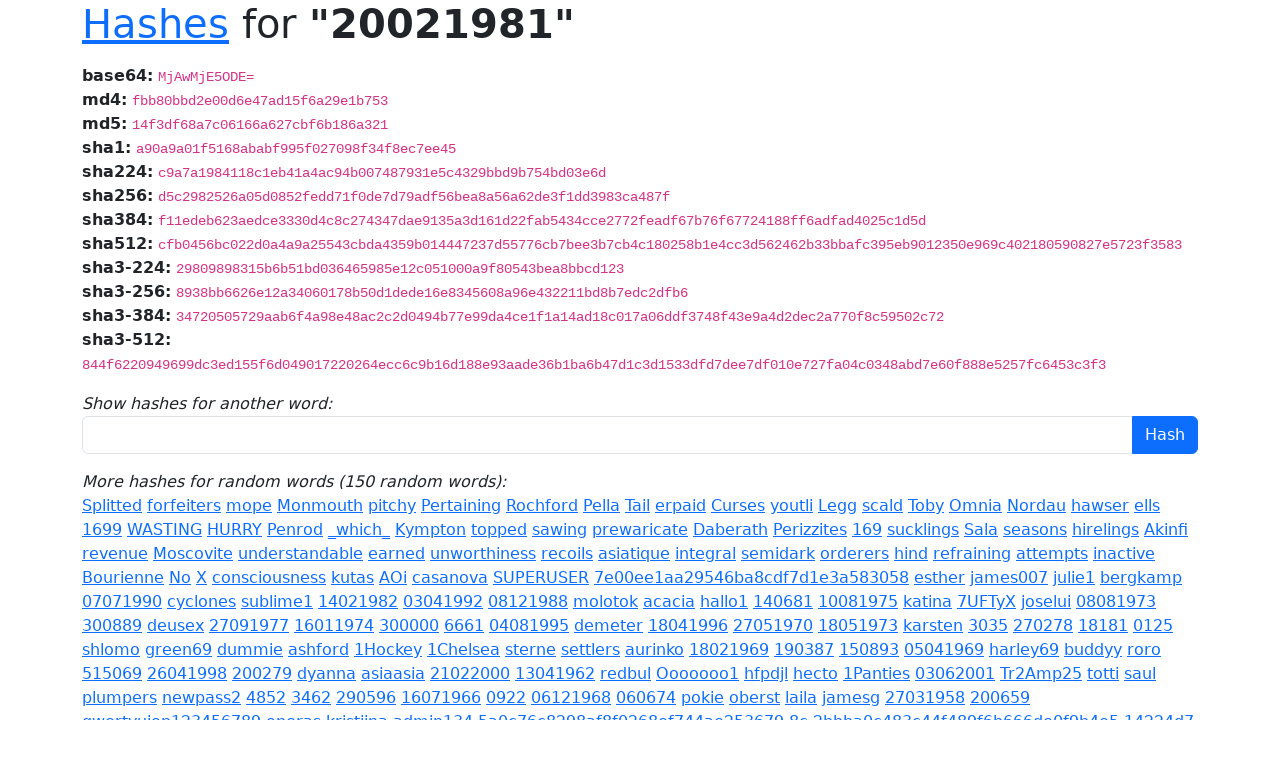

--- FILE ---
content_type: text/html; charset=UTF-8
request_url: https://www.perturb.org/content/hashes/?word=20021981
body_size: 2313
content:
<!doctype html>
<html lang="en">
	<head>
		<meta charset="utf-8">
		<meta name="viewport" content="width=device-width, initial-scale=1">
		<title>Cryptographic hashes for 20021981</title>
		<link href="/css/bootstrap.min.css" rel="stylesheet">
	</head>
	<body class="container-lg">
		<h1 class="mb-3"><a href="http://www.lightbluetouchpaper.org/2007/11/16/google-as-a-password-cracker/">Hashes</a> for <b>"20021981"</b></h1>

		
				<div><span class="cipher"><b>base64:</b></span> <span class="hash"><code>MjAwMjE5ODE=</code></span></div>
				<div><span class="cipher"><b>md4:</b></span> <span class="hash"><code>fbb80bbd2e00d6e47ad15f6a29e1b753</code></span></div>
				<div><span class="cipher"><b>md5:</b></span> <span class="hash"><code>14f3df68a7c06166a627cbf6b186a321</code></span></div>
				<div><span class="cipher"><b>sha1:</b></span> <span class="hash"><code>a90a9a01f5168ababf995f027098f34f8ec7ee45</code></span></div>
				<div><span class="cipher"><b>sha224:</b></span> <span class="hash"><code>c9a7a1984118c1eb41a4ac94b007487931e5c4329bbd9b754bd03e6d</code></span></div>
				<div><span class="cipher"><b>sha256:</b></span> <span class="hash"><code>d5c2982526a05d0852fedd71f0de7d79adf56bea8a56a62de3f1dd3983ca487f</code></span></div>
				<div><span class="cipher"><b>sha384:</b></span> <span class="hash"><code>f11edeb623aedce3330d4c8c274347dae9135a3d161d22fab5434cce2772feadf67b76f67724188ff6adfad4025c1d5d</code></span></div>
				<div><span class="cipher"><b>sha512:</b></span> <span class="hash"><code>cfb0456bc022d0a4a9a25543cbda4359b014447237d55776cb7bee3b7cb4c180258b1e4cc3d562462b33bbafc395eb9012350e969c402180590827e5723f3583</code></span></div>
				<div><span class="cipher"><b>sha3-224:</b></span> <span class="hash"><code>29809898315b6b51bd036465985e12c051000a9f80543bea8bbcd123</code></span></div>
				<div><span class="cipher"><b>sha3-256:</b></span> <span class="hash"><code>8938bb6626e12a34060178b50d1dede16e8345608a96e432211bd8b7edc2dfb6</code></span></div>
				<div><span class="cipher"><b>sha3-384:</b></span> <span class="hash"><code>34720505729aab6f4a98e48ac2c2d0494b77e99da4ce1f1a14ad18c017a06ddf3748f43e9a4d2dec2a770f8c59502c72</code></span></div>
				<div><span class="cipher"><b>sha3-512:</b></span> <span class="hash"><code>844f6220949699dc3ed155f6d049017220264ecc6c9b16d188e93aade36b1ba6b47d1c3d1533dfd7dee7df010e727fa04c0348abd7e60f888e5257fc6453c3f3</code></span></div>
		
		<form class="mt-3">
			<div><i>Show hashes for another word:</i></div>
			<div class="input-group">
				<input class="form-control" id="search" type="text" name="word" />
				<input class="btn btn-primary" type="submit" value="Hash" />
			</div>
		</form>

		<div class="mt-3">
			<div class="">
				<i>More hashes for random words (150 random words):</i>
			</div>
			<a href="?word=Splitted">Splitted</a> <a href="?word=forfeiters">forfeiters</a> <a href="?word=mope">mope</a> <a href="?word=Monmouth">Monmouth</a> <a href="?word=pitchy">pitchy</a> <a href="?word=Pertaining">Pertaining</a> <a href="?word=Rochford">Rochford</a> <a href="?word=Pella">Pella</a> <a href="?word=Tail">Tail</a> <a href="?word=erpaid">erpaid</a> <a href="?word=Curses">Curses</a> <a href="?word=youtli">youtli</a> <a href="?word=Legg">Legg</a> <a href="?word=scald">scald</a> <a href="?word=Toby">Toby</a> <a href="?word=Omnia">Omnia</a> <a href="?word=Nordau">Nordau</a> <a href="?word=hawser">hawser</a> <a href="?word=ells">ells</a> <a href="?word=1699">1699</a> <a href="?word=WASTING">WASTING</a> <a href="?word=HURRY">HURRY</a> <a href="?word=Penrod">Penrod</a> <a href="?word=_which_">_which_</a> <a href="?word=Kympton">Kympton</a> <a href="?word=topped">topped</a> <a href="?word=sawing">sawing</a> <a href="?word=prewaricate">prewaricate</a> <a href="?word=Daberath">Daberath</a> <a href="?word=Perizzites">Perizzites</a> <a href="?word=169">169</a> <a href="?word=sucklings">sucklings</a> <a href="?word=Sala">Sala</a> <a href="?word=seasons">seasons</a> <a href="?word=hirelings">hirelings</a> <a href="?word=Akinfi">Akinfi</a> <a href="?word=revenue">revenue</a> <a href="?word=Moscovite">Moscovite</a> <a href="?word=understandable">understandable</a> <a href="?word=earned">earned</a> <a href="?word=unworthiness">unworthiness</a> <a href="?word=recoils">recoils</a> <a href="?word=asiatique">asiatique</a> <a href="?word=integral">integral</a> <a href="?word=semidark">semidark</a> <a href="?word=orderers">orderers</a> <a href="?word=hind">hind</a> <a href="?word=refraining">refraining</a> <a href="?word=attempts">attempts</a> <a href="?word=inactive">inactive</a> <a href="?word=Bourienne">Bourienne</a> <a href="?word=No">No</a> <a href="?word=X">X</a> <a href="?word=consciousness">consciousness</a> <a href="?word=kutas">kutas</a> <a href="?word=AOi">AOi</a> <a href="?word=casanova">casanova</a> <a href="?word=SUPERUSER">SUPERUSER</a> <a href="?word=7e00ee1aa29546ba8cdf7d1e3a583058">7e00ee1aa29546ba8cdf7d1e3a583058</a> <a href="?word=esther">esther</a> <a href="?word=james007">james007</a> <a href="?word=julie1">julie1</a> <a href="?word=bergkamp">bergkamp</a> <a href="?word=07071990">07071990</a> <a href="?word=cyclones">cyclones</a> <a href="?word=sublime1">sublime1</a> <a href="?word=14021982">14021982</a> <a href="?word=03041992">03041992</a> <a href="?word=08121988">08121988</a> <a href="?word=molotok">molotok</a> <a href="?word=acacia">acacia</a> <a href="?word=hallo1">hallo1</a> <a href="?word=140681">140681</a> <a href="?word=10081975">10081975</a> <a href="?word=katina">katina</a> <a href="?word=7UFTyX">7UFTyX</a> <a href="?word=joselui">joselui</a> <a href="?word=08081973">08081973</a> <a href="?word=300889">300889</a> <a href="?word=deusex">deusex</a> <a href="?word=27091977">27091977</a> <a href="?word=16011974">16011974</a> <a href="?word=300000">300000</a> <a href="?word=6661">6661</a> <a href="?word=04081995">04081995</a> <a href="?word=demeter">demeter</a> <a href="?word=18041996">18041996</a> <a href="?word=27051970">27051970</a> <a href="?word=18051973">18051973</a> <a href="?word=karsten">karsten</a> <a href="?word=3035">3035</a> <a href="?word=270278">270278</a> <a href="?word=18181">18181</a> <a href="?word=0125">0125</a> <a href="?word=shlomo">shlomo</a> <a href="?word=green69">green69</a> <a href="?word=dummie">dummie</a> <a href="?word=ashford">ashford</a> <a href="?word=1Hockey">1Hockey</a> <a href="?word=1Chelsea">1Chelsea</a> <a href="?word=sterne">sterne</a> <a href="?word=settlers">settlers</a> <a href="?word=aurinko">aurinko</a> <a href="?word=18021969">18021969</a> <a href="?word=190387">190387</a> <a href="?word=150893">150893</a> <a href="?word=05041969">05041969</a> <a href="?word=harley69">harley69</a> <a href="?word=buddyy">buddyy</a> <a href="?word=roro">roro</a> <a href="?word=515069">515069</a> <a href="?word=26041998">26041998</a> <a href="?word=200279">200279</a> <a href="?word=dyanna">dyanna</a> <a href="?word=asiaasia">asiaasia</a> <a href="?word=21022000">21022000</a> <a href="?word=13041962">13041962</a> <a href="?word=redbul">redbul</a> <a href="?word=Ooooooo1">Ooooooo1</a> <a href="?word=hfpdjl">hfpdjl</a> <a href="?word=hecto">hecto</a> <a href="?word=1Panties">1Panties</a> <a href="?word=03062001">03062001</a> <a href="?word=Tr2Amp25">Tr2Amp25</a> <a href="?word=totti">totti</a> <a href="?word=saul">saul</a> <a href="?word=plumpers">plumpers</a> <a href="?word=newpass2">newpass2</a> <a href="?word=4852">4852</a> <a href="?word=3462">3462</a> <a href="?word=290596">290596</a> <a href="?word=16071966">16071966</a> <a href="?word=0922">0922</a> <a href="?word=06121968">06121968</a> <a href="?word=060674">060674</a> <a href="?word=pokie">pokie</a> <a href="?word=oberst">oberst</a> <a href="?word=laila">laila</a> <a href="?word=jamesg">jamesg</a> <a href="?word=27031958">27031958</a> <a href="?word=200659">200659</a> <a href="?word=qwertyuiop123456789">qwertyuiop123456789</a> <a href="?word=operas">operas</a> <a href="?word=kristiina">kristiina</a> <a href="?word=admin134">admin134</a> <a href="?word=5a0c76c8298af8f0268ef744ae253679">5a0c76c8298af8f0268ef744ae253679</a> <a href="?word=8c">8c</a> <a href="?word=2bbba0c483c44f489f6b666de0f9b4e5">2bbba0c483c44f489f6b666de0f9b4e5</a> <a href="?word=14224d7">14224d7</a> <a href="?word=admin1234">admin1234</a> 		</div>

		<div class="mt-3" style="font-size: 65%;">
			Rendered in 11.8 ms
		</div>
	</body>
</html>
